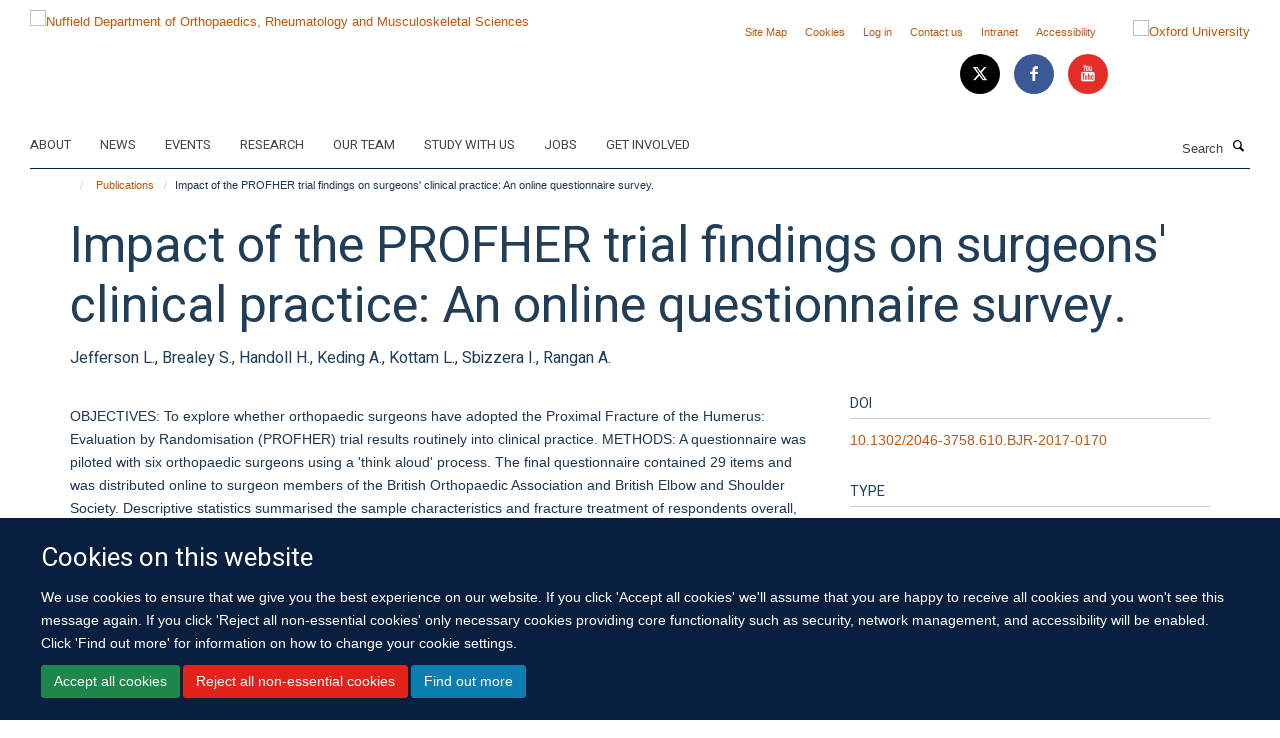

--- FILE ---
content_type: text/html;charset=utf-8
request_url: https://www.ndorms.ox.ac.uk/publications/742321
body_size: 13700
content:
<!doctype html>
<html xmlns="http://www.w3.org/1999/xhtml" lang="en" xml:lang="en">

    <head><base href="https://www.ndorms.ox.ac.uk/publications/742321/" />
        <meta charset="utf-8" />
        <meta name="viewport" content="width=device-width, initial-scale=1.0" />
        <meta name="apple-mobile-web-app-capable" content="yes" />
        <meta name="apple-mobile-web-app-title" content="Haiku" />
        
        <meta http-equiv="Content-Type" content="text/html; charset=utf-8" /><meta name="citation_title" content="Impact of the PROFHER trial findings on surgeons' clinical practice: An online questionnaire survey." /><meta name="citation_author" content="Jefferson L." /><meta name="citation_author" content="Brealey S." /><meta name="citation_author" content="Handoll H." /><meta name="citation_author" content="Keding A." /><meta name="citation_author" content="Kottam L." /><meta name="citation_author" content="Sbizzera I." /><meta name="citation_author" content="Rangan A." /><meta name="citation_publication_date" content="2017/10/??" /><meta name="citation_journal_title" content="Bone joint res" /><meta name="citation_volume" content="6" /><meta name="citation_firstpage" content="590" /><meta name="citation_lastpage" content="599" /><meta content="OBJECTIVES: To explore whether orthopaedic surgeons have adopted the Proximal Fracture of the Humerus: Evaluation by Randomisation (PROFHER) trial results routinely into clinical practice. METHODS: A questionnaire was piloted with six orthopaedic surgeons using a 'think aloud' process. The final questionnaire contained 29 items and was distributed online to surgeon members of the British Orthopaedic Association and British Elbow and Shoulder Society. Descriptive statistics summarised the sample characteristics and fracture treatment of respondents overall, and grouped them by whether they changed practice based on PROFHER trial findings. Free-text responses were analysed qualitatively for emerging themes using Framework Analysis principles. RESULTS: There were complete responses from 265 orthopaedic and trauma surgeons who treat patients with proximal humeral fractures. Around half (137) had changed practice to various extents because of PROFHER, by operating on fewer PROFHER-eligible fractures. A third (43) of the 128 respondents who had not changed practice were already managing patients non-operatively. Those who changed practice were more likely to be younger, work in a trauma unit rather than a major trauma centre, be specialist shoulder surgeons and treat fewer PROFHER-eligible fractures surgically. This group gave higher scores when assessing validity and applicability of PROFHER. In contrast, a quarter of the non-changers were critical, sometimes emphatically, of PROFHER. The strongest theme that emerged overall was the endorsement of evidence-based practice. CONCLUSION: PROFHER has had an impact on surgeons' clinical practice, both through changing it, and through underpinning existing non-operative practice. Although some respondents expressed reservations about the trial, evidence from such trials was found to be the most important influence on surgeons' decisions to change practice.Cite this article: L. Jefferson, S. Brealey, H. Handoll, A. Keding, L. Kottam, I. Sbizzera, A. Rangan. Impact of the PROFHER trial findings on surgeons' clinical practice: An online questionnaire survey. Bone Joint Res 2017;6:590-599. DOI: 10.1302/2046-3758.610.BJR-2017-0170." name="description" /><meta name="og:title" content="Impact of the PROFHER trial findings on surgeons' clinical practice: An online questionnaire survey." /><meta name="og:description" content="OBJECTIVES: To explore whether orthopaedic surgeons have adopted the Proximal Fracture of the Humerus: Evaluation by Randomisation (PROFHER) trial results routinely into clinical practice. METHODS: A questionnaire was piloted with six orthopaedic surgeons using a 'think aloud' process. The final questionnaire contained 29 items and was distributed online to surgeon members of the British Orthopaedic Association and British Elbow and Shoulder Society. Descriptive statistics summarised the sample characteristics and fracture treatment of respondents overall, and grouped them by whether they changed practice based on PROFHER trial findings. Free-text responses were analysed qualitatively for emerging themes using Framework Analysis principles. RESULTS: There were complete responses from 265 orthopaedic and trauma surgeons who treat patients with proximal humeral fractures. Around half (137) had changed practice to various extents because of PROFHER, by operating on fewer PROFHER-eligible fractures. A third (43) of the 128 respondents who had not changed practice were already managing patients non-operatively. Those who changed practice were more likely to be younger, work in a trauma unit rather than a major trauma centre, be specialist shoulder surgeons and treat fewer PROFHER-eligible fractures surgically. This group gave higher scores when assessing validity and applicability of PROFHER. In contrast, a quarter of the non-changers were critical, sometimes emphatically, of PROFHER. The strongest theme that emerged overall was the endorsement of evidence-based practice. CONCLUSION: PROFHER has had an impact on surgeons' clinical practice, both through changing it, and through underpinning existing non-operative practice. Although some respondents expressed reservations about the trial, evidence from such trials was found to be the most important influence on surgeons' decisions to change practice.Cite this article: L. Jefferson, S. Brealey, H. Handoll, A. Keding, L. Kottam, I. Sbizzera, A. Rangan. Impact of the PROFHER trial findings on surgeons' clinical practice: An online questionnaire survey. Bone Joint Res 2017;6:590-599. DOI: 10.1302/2046-3758.610.BJR-2017-0170." /><meta name="og:url" content="https://www.ndorms.ox.ac.uk/publications/742321" /><meta name="twitter:card" content="summary" /><meta name="twitter:title" content="Impact of the PROFHER trial findings on surgeons' clinical practice: An online questionnaire survey." /><meta name="twitter:description" content="OBJECTIVES: To explore whether orthopaedic surgeons have adopted the Proximal Fracture of the Humerus: Evaluation by Randomisation (PROFHER) trial results routinely into clinical practice. METHODS: A questionnaire was piloted with six orthopaedic surgeons using a 'think aloud' process. The final questionnaire contained 29 items and was distributed online to surgeon members of the British Orthopaedic Association and British Elbow and Shoulder Society. Descriptive statistics summarised the sample characteristics and fracture treatment of respondents overall, and grouped them by whether they changed practice based on PROFHER trial findings. Free-text responses were analysed qualitatively for emerging themes using Framework Analysis principles. RESULTS: There were complete responses from 265 orthopaedic and trauma surgeons who treat patients with proximal humeral fractures. Around half (137) had changed practice to various extents because of PROFHER, by operating on fewer PROFHER-eligible fractures. A third (43) of the 128 respondents who had not changed practice were already managing patients non-operatively. Those who changed practice were more likely to be younger, work in a trauma unit rather than a major trauma centre, be specialist shoulder surgeons and treat fewer PROFHER-eligible fractures surgically. This group gave higher scores when assessing validity and applicability of PROFHER. In contrast, a quarter of the non-changers were critical, sometimes emphatically, of PROFHER. The strongest theme that emerged overall was the endorsement of evidence-based practice. CONCLUSION: PROFHER has had an impact on surgeons' clinical practice, both through changing it, and through underpinning existing non-operative practice. Although some respondents expressed reservations about the trial, evidence from such trials was found to be the most important influence on surgeons' decisions to change practice.Cite this article: L. Jefferson, S. Brealey, H. Handoll, A. Keding, L. Kottam, I. Sbizzera, A. Rangan. Impact of the PROFHER trial findings on surgeons' clinical practice: An online questionnaire survey. Bone Joint Res 2017;6:590-599. DOI: 10.1302/2046-3758.610.BJR-2017-0170." /><meta name="generator" content="Plone - http://plone.org" /><meta itemprop="url" content="https://www.ndorms.ox.ac.uk/publications/742321" /><title>Impact of the PROFHER trial findings on surgeons' clinical practice: An online questionnaire survey. — Nuffield Department of Orthopaedics, Rheumatology and Musculoskeletal Sciences</title>
        
        
        
        
        
    <link rel="stylesheet" type="text/css" media="screen" href="https://www.ndorms.ox.ac.uk/portal_css/Turnkey%20Theme/resourcecollective.cookielawcookielaw-cachekey-bd4fffdb0cf95c93edc898ee61bb9a57.css" /><link rel="stylesheet" type="text/css" href="https://www.ndorms.ox.ac.uk/portal_css/Turnkey%20Theme/themebootstrapcssselect2-cachekey-bc08df83c80f314829a6b39e921f0792.css" /><link rel="stylesheet" type="text/css" href="https://www.ndorms.ox.ac.uk/portal_css/Turnkey%20Theme/themebootstrapcssmagnific.popup-cachekey-2fa9e4c68bba1a70d6a3e95a7ed23e6f.css" /><link rel="stylesheet" type="text/css" media="screen" href="https://www.ndorms.ox.ac.uk/portal_css/Turnkey%20Theme/resourcecollective.covercsscover-cachekey-c27cce228dbffba13dcba65ac16a71e2.css" /><link rel="stylesheet" type="text/css" media="screen" href="https://www.ndorms.ox.ac.uk/portal_css/Turnkey%20Theme/resourcehaiku.coveroverlays-cachekey-eed8345666cd2e17a59beb762bbb0959.css" /><link rel="stylesheet" type="text/css" href="https://www.ndorms.ox.ac.uk/portal_css/Turnkey%20Theme/resourcehaiku.coverhaiku.chooser-cachekey-9d63b5bb8364a6d2242dca14683c151e.css" /><link rel="stylesheet" type="text/css" href="https://www.ndorms.ox.ac.uk/portal_css/Turnkey%20Theme/resourcehaiku.widgets.imagehaiku.image.widget-cachekey-edbf9848e0a71f065d923d7dd83b5827.css" /><link rel="stylesheet" type="text/css" media="screen" href="https://www.ndorms.ox.ac.uk/++resource++haiku.core.vendor/prism.min.css" /><link rel="canonical" href="https://www.ndorms.ox.ac.uk/publications/742321" /><link rel="search" href="https://www.ndorms.ox.ac.uk/@@search" title="Search this site" /><link rel="shortcut icon" type="image/x-icon" href="https://www.ndorms.ox.ac.uk/favicon.ico?v=ccf98fe2-f5b6-11f0-a29e-8f05708b8a57" /><link rel="apple-touch-icon" href="https://www.ndorms.ox.ac.uk/apple-touch-icon.png?v=ccf98fe3-f5b6-11f0-a29e-8f05708b8a57" /><script type="text/javascript" src="https://www.ndorms.ox.ac.uk/portal_javascripts/Turnkey%20Theme/resourcecollective.cookielawcookielaw_disabler-cachekey-82746aea02c0829b1818edc656551f4b.js"></script><script type="text/javascript" src="https://www.ndorms.ox.ac.uk/portal_javascripts/Turnkey%20Theme/themebootstrapjsvendorrespond-cachekey-061de6aea5a40189eb06487660fa1e73.js"></script><script type="text/javascript" src="https://www.ndorms.ox.ac.uk/portal_javascripts/Turnkey%20Theme/resourceplone.app.jquery-cachekey-9d8c44abf2c8bde179d0727f2ca55c6d.js"></script><script type="text/javascript" src="https://www.ndorms.ox.ac.uk/portal_javascripts/Turnkey%20Theme/++theme++bootstrap/js/vendor/bootstrap.js"></script><script type="text/javascript" src="https://www.ndorms.ox.ac.uk/portal_javascripts/Turnkey%20Theme/themebootstrapjspluginsvendorjquery.trunk8-cachekey-0a01e99b18fa4c26433034cb86c277e0.js"></script><script type="text/javascript" src="https://www.ndorms.ox.ac.uk/portal_javascripts/Turnkey%20Theme/plone_javascript_variables-cachekey-9416e665324be7bd4b891747f371b2bf.js"></script><script type="text/javascript" src="https://www.ndorms.ox.ac.uk/portal_javascripts/Turnkey%20Theme/resourceplone.app.jquerytools-cachekey-90f6dc592b3ab6053e79af37ca886cf6.js"></script><script type="text/javascript" src="https://www.ndorms.ox.ac.uk/portal_javascripts/Turnkey%20Theme/mark_special_links-cachekey-6f5ceafa2a5887870816bb1a5871a856.js"></script><script type="text/javascript" src="https://www.ndorms.ox.ac.uk/portal_javascripts/Turnkey%20Theme/resourceplone.app.discussion.javascriptscomments-cachekey-da8633269add773b2744f9e5945f1730.js"></script><script type="text/javascript" src="https://www.ndorms.ox.ac.uk/portal_javascripts/Turnkey%20Theme/themebootstrapjspluginsvendorselect2-cachekey-a1d6c1a57475fdc25dc9c99585a378a9.js"></script><script type="text/javascript" src="https://www.ndorms.ox.ac.uk/portal_javascripts/Turnkey%20Theme/++theme++bootstrap/js/plugins/vendor/jquery.html5-placeholder-shim.js"></script><script type="text/javascript" src="https://www.ndorms.ox.ac.uk/portal_javascripts/Turnkey%20Theme/++theme++bootstrap/js/vendor/hammer.js"></script><script type="text/javascript" src="https://www.ndorms.ox.ac.uk/portal_javascripts/Turnkey%20Theme/themebootstrapjspluginshaikujquery.navigation-portlets-cachekey-26ee89d003610c76633b8218e421b1f5.js"></script><script type="text/javascript" src="https://www.ndorms.ox.ac.uk/portal_javascripts/Turnkey%20Theme/themebootstrapjspluginsvendormasonry-cachekey-2447857819ab0b452cf63d46b9de1b1a.js"></script><script type="text/javascript" src="https://www.ndorms.ox.ac.uk/portal_javascripts/Turnkey%20Theme/themebootstrapjspluginsvendorimagesloaded-cachekey-cb35793ee7f42ca3686576de6de233a7.js"></script><script type="text/javascript" src="https://www.ndorms.ox.ac.uk/portal_javascripts/Turnkey%20Theme/++theme++bootstrap/js/plugins/vendor/jquery.lazysizes.js"></script><script type="text/javascript" src="https://www.ndorms.ox.ac.uk/portal_javascripts/Turnkey%20Theme/++theme++bootstrap/js/plugins/vendor/jquery.magnific.popup.js"></script><script type="text/javascript" src="https://www.ndorms.ox.ac.uk/portal_javascripts/Turnkey%20Theme/themebootstrapjspluginsvendorjquery.toc-cachekey-dc3378f63f88c60eeceba3544e7c2b58.js"></script><script type="text/javascript" src="https://www.ndorms.ox.ac.uk/portal_javascripts/Turnkey%20Theme/++theme++bootstrap/js/turnkey-various.js"></script><script type="text/javascript" src="https://www.ndorms.ox.ac.uk/portal_javascripts/Turnkey%20Theme/resourcehaiku.profiles.jshaiku.profiles-cachekey-e74c9e93bb5d110105ef39b5e1cb6aaa.js"></script><script type="text/javascript" src="https://www.ndorms.ox.ac.uk/portal_javascripts/Turnkey%20Theme/resourcecollective.cookielawcookielaw_banner-cachekey-0c30de59f7b073135b9833e83d3ce695.js"></script><script type="text/javascript">
        jQuery(function($){
            if (typeof($.datepicker) != "undefined"){
              $.datepicker.setDefaults(
                jQuery.extend($.datepicker.regional[''],
                {dateFormat: 'mm/dd/yy'}));
            }
        });
        </script><script async="" src="https://www.googletagmanager.com/gtag/js?id=UA-138358958-1"></script><script>
  window.dataLayer = window.dataLayer || [];
  function gtag(){dataLayer.push(arguments);}
  gtag('js', new Date());

  gtag('config', 'UA-138358958-1');
</script><script async="" src="https://www.googletagmanager.com/gtag/js?id=G-8RVJZP2LE3"></script><script>
window.dataLayer = window.dataLayer || [];
function gtag(){dataLayer.push(arguments);}
gtag('js', new Date());
gtag('config', 'G-8RVJZP2LE3');
</script><script type="text/javascript" src="https://d1bxh8uas1mnw7.cloudfront.net/assets/embed.js"></script>
    <link href="https://www.ndorms.ox.ac.uk/++theme++sublime-oxford-blue/screen.css" rel="stylesheet" />
  
    <link href="https://www.ndorms.ox.ac.uk/++theme++sublime-oxford-blue/style.css" rel="stylesheet" />
  <style type="text/css" class="extra-css" id="global-extra-css">.details, .detail {
    color: #494e52;
}
.section-jobs. .listing-item .media-heading {
    font-size: 1.57692rem;
}

.section-oxford-trauma-and-emergency-care. .box-plain h2, .box-plain .heading-2 {
    font-family: "Heebo", helvetica, arial, sans-serif;
    font-size: 1.53846rem;
    text-transform: inherit;
}</style></head>

    <body class="template-view portaltype-publication site-Plone section-publications subsection-742321 userrole-anonymous no-toolbar mount-ndorms layout-fullwidth-header-footer" dir="ltr"><div id="cookienotification">

    <div class="container">
    
        <div class="row">
        
            <div class="col-md-12">
                <h2>
                    Cookies on this website
                </h2>
                
            </div>
        
            <div class="col-md-12">
                <p>
                    We use cookies to ensure that we give you the best experience on our website. If you click 'Accept all cookies' we'll assume that you are happy to receive all cookies and you won't see this message again. If you click 'Reject all non-essential cookies' only necessary cookies providing core functionality such as security, network management, and accessibility will be enabled. Click 'Find out more' for information on how to change your cookie settings.
                </p>
                
            </div>
    
            <div class="col-md-12">
                <a class="btn btn-success cookie-continue" href="https://www.ndorms.ox.ac.uk/@@enable-cookies?&amp;came_from=https://www.ndorms.ox.ac.uk/publications/742321">Accept all cookies</a>
                <a class="btn btn-danger cookie-disable" href="https://www.ndorms.ox.ac.uk/@@disable-cookies?came_from=https://www.ndorms.ox.ac.uk/publications/742321">Reject all non-essential cookies</a>
                <a class="btn btn-info cookie-more" href="https://www.ndorms.ox.ac.uk/about/cookies">Find out more</a>
            </div> 
            
        </div>
    
    </div>
     
</div><div id="site-wrapper" class="container-fluid">

            <div class="modal fade" id="modal" tabindex="-1" role="dialog" aria-hidden="true"></div>

            

            

            <div id="site-header" class="container">

                <div id="site-status"></div>

                

                <header class="row">
                    <div class="col-xs-10 col-sm-6">
                        <a id="primary-logo" title="Nuffield Department of Orthopaedics, Rheumatology and Musculoskeletal Sciences" href="https://www.ndorms.ox.ac.uk"><img src="https://www.ndorms.ox.ac.uk/images/site-logos/ndorms-logo" alt="Nuffield Department of Orthopaedics, Rheumatology and Musculoskeletal Sciences" /></a>
                    </div>
                    <div class="col-sm-6 hidden-xs">
                        <div class="heading-spaced">
                            <div id="site__secondary-logo">
                                
        <a href="http://www.ox.ac.uk" title="Oxford University" target="_blank" rel="noopener"><img src="https://www.ndorms.ox.ac.uk/images/site-logos/oxford-logo" alt="Oxford University" class="img-responsive logo-secondary" /></a>
    
                            </div>
                            <div id="site-actions">

        <ul class="list-unstyled list-inline text-right">
    
            
    
            
                
                    <li id="siteaction-sitemap">
                        <a href="https://www.ndorms.ox.ac.uk/sitemap" title="" accesskey="3">Site Map</a>
                    </li>
                
            
            
                
                    <li id="siteaction-cookie-policy">
                        <a href="https://www.ndorms.ox.ac.uk/about/cookies" title="" accesskey="">Cookies</a>
                    </li>
                
            
            
                
                    <li id="siteaction-login">
                        <a href="https://www.ndorms.ox.ac.uk/Shibboleth.sso/Login?target=https://www.ndorms.ox.ac.uk/shibboleth_loggedin?came_from=https://www.ndorms.ox.ac.uk/publications/742321" title="" accesskey="">Log in</a>
                    </li>
                
            
            
                
                    <li id="siteaction-contact-us">
                        <a href="https://www.ndorms.ox.ac.uk/about/contact-us" title="" accesskey="">Contact us</a>
                    </li>
                
            
            
                
                    <li id="siteaction-forstaff">
                        <a href="https://intranet.ndorms.ox.ac.uk/" title="" accesskey="" target="_blank">Intranet</a>
                    </li>
                
            
            
                
                    <li id="siteaction-accessibility">
                        <a href="https://www.ndorms.ox.ac.uk/accessibility" title="" accesskey="0">Accessibility</a>
                    </li>
                
            
    
        </ul>
    </div><div class="social-following item-actions brand-icons">
        
            
        
        <a href="https://twitter.com/ndorms" title="Follow us on X">
            <i class="glyphicon-twitter" aria-label="X"></i>
        </a>
    
    
        
        
            
        
        <a href="https://www.facebook.com/NDORMS-University-of-Oxford-768193433260517/?fref=ts" title="Follow us on Facebook">
            <i class="glyphicon-facebook" aria-label="Facebook"></i>
        </a>
    
    
        
        
            
        
        <a href="https://www.youtube.com/user/ndorms" title="Follow us on Youtube">
            <i class="glyphicon-youtube" aria-label="Youtube"></i>
        </a>
    
    
        
    </div>
                        </div>
                    </div>
                    <div class="col-xs-2 visible-xs">
                        <a href="#mmenu" role="button" class="btn btn-default" aria-label="Toggle menu">
                            <i class="glyphicon glyphicon-menu"></i>
                        </a>
                    </div>
                </header>

                <nav role="navigation">
                    <div class="row">
                        <div class="col-sm-10">
                            <div id="site-bar" class="collapse navbar-collapse">

	    <ul class="nav navbar-nav">

            

	            <li class="dropdown" id="portaltab-about">
	                <a href="https://www.ndorms.ox.ac.uk/about" title="" data-toggle="" data-hover="dropdown">About</a>
                    <ul class="dropdown-menu" role="menu">
                        
                            <li>
                                <a href="https://www.ndorms.ox.ac.uk/about/ndorms" title="">About NDORMS</a>
                            </li>
                        
                        
                            <li>
                                <a href="https://www.ndorms.ox.ac.uk/about/working-with-us" title="">Working With Us</a>
                            </li>
                        
                        
                            <li>
                                <a href="https://www.ndorms.ox.ac.uk/about/contact-us" title="">Contact us</a>
                            </li>
                        
                    </ul>
	            </li>

            
            

	            <li class="dropdown" id="portaltab-news">
	                <a href="https://www.ndorms.ox.ac.uk/news" title="" data-toggle="" data-hover="dropdown">News</a>
                    <ul class="dropdown-menu" role="menu">
                        
                            <li>
                                <a href="https://www.ndorms.ox.ac.uk/news/blog" title="">Blog</a>
                            </li>
                        
                    </ul>
	            </li>

            
            

	            <li class="dropdown" id="portaltab-events">
	                <a href="https://www.ndorms.ox.ac.uk/events" title="" data-toggle="">Events</a>
                    
	            </li>

            
            

	            <li class="dropdown" id="portaltab-research">
	                <a href="https://www.ndorms.ox.ac.uk/research" title="" data-toggle="">Research</a>
                    
	            </li>

            
            

	            <li class="dropdown" id="portaltab-team">
	                <a href="https://www.ndorms.ox.ac.uk/team" title="" data-toggle="">Our Team</a>
                    
	            </li>

            
            

	            <li class="dropdown" id="portaltab-study">
	                <a href="https://www.ndorms.ox.ac.uk/study" title="" data-toggle="">Study with us</a>
                    
	            </li>

            
            

	            <li class="dropdown" id="portaltab-jobs">
	                <a href="https://www.ndorms.ox.ac.uk/jobs" title="" data-toggle="">Jobs</a>
                    
	            </li>

            
            

	            <li class="dropdown" id="portaltab-get-involved">
	                <a href="https://www.ndorms.ox.ac.uk/get-involved" title="" data-toggle="">Get Involved</a>
                    
	            </li>

            

            

	    </ul>

    </div>
                        </div>
                        <div class="col-sm-2">
                            <form action="https://www.ndorms.ox.ac.uk/@@search" id="site-search" class="form-inline" role="form">
                                <div class="input-group">
                                    <label class="sr-only" for="SearchableText">Search</label>
                                    <input type="text" class="form-control" name="SearchableText" id="SearchableText" placeholder="Search" />
                                    <span class="input-group-btn">
                                        <button class="btn" type="submit" aria-label="Search"><i class="glyphicon-search"></i></button>
                                    </span>
                                </div>
                            </form>
                        </div>
                    </div>
                </nav>

                <div class="container">
                    <div class="row">
                        <div class="col-md-12">
                            <ol class="breadcrumb" id="site-breadcrumbs"><li><a title="Home" href="https://www.ndorms.ox.ac.uk"><span class="glyphicon glyphicon-home"></span></a></li><li><a href="https://www.ndorms.ox.ac.uk/publications">Publications</a></li><li class="active">Impact of the PROFHER trial findings on surgeons' clinical practice: An online questionnaire survey.</li></ol>
                        </div>
                    </div>
                </div>

            </div>

            <div id="content" class="container ">

                            

                            

            

        <div itemscope="" itemtype="http://schema.org/Thing">

            <meta itemprop="url" content="https://www.ndorms.ox.ac.uk/publications/742321" />

            
                <div id="above-page-header">
    

</div>
            

            
                
                
                    
                        <div class="page-header">
                            <div class="row">
                                    
                                <div class="col-xs-12 col-sm-12">
                                    
                                    
                                        <h1>
                                            <span itemprop="name">Impact of the PROFHER trial findings on surgeons' clinical practice: An online questionnaire survey.</span>
                                            <small>
                                                
                                            </small>
                                        </h1>
                                    
                                    
                                    
                    <div id="below-page-title">
</div>
                    <h5 style="margin:10px 0">Jefferson L., Brealey S., Handoll H., Keding A., Kottam L., Sbizzera I., Rangan A.</h5>
                
                                    
                                </div>
                                    
                                
                                            
                            </div>
                        </div>
                    
                    
                    
                    
                 
            

            
                <div id="below-page-header"></div>
            

            
                <div id="above-page-content"></div>
            

            
                <div class="row">
        
                    <div id="site-content" class="col-sm-8">

                        

                            
                                
                            

                            
                                
                            

                            
                                
                                    
                                
                            
            
                            <div class="row">
                                <div id="site-content-body" class="col-sm-12">
            
                                    
                
                    
                        <div class="row">
                            <div class="col-sm-12">
                                <div class="altmetric-embed" data-badge-details="right" data-badge-popover="bottom" data-badge-type="donut" data-doi="10.1302/2046-3758.610.BJR-2017-0170" data-link-target="_blank"></div>
                            </div>
                            <script type="text/javascript">
                                _altmetric_embed_init();
                            </script>
                        </div>
                    
                    
                    <div class="row">
                        <div class="col-sm-4">
                            
                        </div>
                        <div class="col-sm-12">
                           <p style="margin-top:0">OBJECTIVES: To explore whether orthopaedic surgeons have adopted the Proximal Fracture of the Humerus: Evaluation by Randomisation (PROFHER) trial results routinely into clinical practice. METHODS: A questionnaire was piloted with six orthopaedic surgeons using a 'think aloud' process. The final questionnaire contained 29 items and was distributed online to surgeon members of the British Orthopaedic Association and British Elbow and Shoulder Society. Descriptive statistics summarised the sample characteristics and fracture treatment of respondents overall, and grouped them by whether they changed practice based on PROFHER trial findings. Free-text responses were analysed qualitatively for emerging themes using Framework Analysis principles. RESULTS: There were complete responses from 265 orthopaedic and trauma surgeons who treat patients with proximal humeral fractures. Around half (137) had changed practice to various extents because of PROFHER, by operating on fewer PROFHER-eligible fractures. A third (43) of the 128 respondents who had not changed practice were already managing patients non-operatively. Those who changed practice were more likely to be younger, work in a trauma unit rather than a major trauma centre, be specialist shoulder surgeons and treat fewer PROFHER-eligible fractures surgically. This group gave higher scores when assessing validity and applicability of PROFHER. In contrast, a quarter of the non-changers were critical, sometimes emphatically, of PROFHER. The strongest theme that emerged overall was the endorsement of evidence-based practice. CONCLUSION: PROFHER has had an impact on surgeons' clinical practice, both through changing it, and through underpinning existing non-operative practice. Although some respondents expressed reservations about the trial, evidence from such trials was found to be the most important influence on surgeons' decisions to change practice.Cite this article: L. Jefferson, S. Brealey, H. Handoll, A. Keding, L. Kottam, I. Sbizzera, A. Rangan. Impact of the PROFHER trial findings on surgeons' clinical practice: An online questionnaire survey. Bone Joint Res 2017;6:590-599. DOI: 10.1302/2046-3758.610.BJR-2017-0170.</p>
                        </div>
                    </div>
                
                                    
                                </div>
            
                                
            
                            </div>
            
                            
                    <p>
                        
                        <a role="button" title="Original publication" class="btn btn-default" target="_blank" rel="noopener" href="http://doi.org/10.1302/2046-3758.610.BJR-2017-0170">Original publication</a>
                        
                    </p>

                    
                
                        
        
                    </div>
        
                    <div class="site-sidebar col-sm-4">
        
                        <div id="aside-page-content"></div>
              
                        

                    
                        <h5 class="publication-lead">DOI</h5>
                        <p>
                            <a href="http://doi.org/10.1302/2046-3758.610.BJR-2017-0170" target="_blank" rel="noopener">10.1302/2046-3758.610.BJR-2017-0170</a>
                        </p>
                    

                    
                        <h5 class="publication-lead">Type</h5>
                        <p>Journal article</p>
                    

                    
                        <h5 class="publication-lead">Journal</h5>
                        <p>Bone joint res</p>
                    

                    

                    

                    

                    
                        <h5 class="publication-lead">Publication Date</h5>
                        <p>10/2017</p>
                    

                    
                        <h5 class="publication-lead">Volume</h5>
                        <p>6</p>
                    

                    
                        <h5 class="publication-lead">Pages</h5>
                        <p>
                            590
                            -
                            599
                        </p>
                    

                    

                    

                    
                        <div class="content-box">
                            <h5 class="publication-lead">Keywords</h5>
                            <p>Non-operative care, Proximal humeral fractures, Surgeons, Surgery, Survey</p>
                        </div>
                    

                
        
                    </div>
        
                </div>
            

            
                <div id="below-page-content"></div>
            
            
        </div>

    

        
                        </div>

            <footer id="site-footer" class="container" itemscope="" itemtype="http://schema.org/WPFooter">
        <hr />
        





    <div class="row" style="margin-bottom:20px">

        <div class="col-md-4">
            
                
                    <img src="https://www.ndorms.ox.ac.uk/images/logos/footer-logo" alt="" class="img-responsive logo-footer" />
                
            
        </div>

        <div class="col-md-8">
            
                <div id="site-copyright">
                    ©
                    2026
                    University of Oxford
                </div>
            
            
                <ul id="footer-nav" class="list-inline">
                    
                        <li>
                            <a href="https://www.ndorms.ox.ac.uk/about/contact-us" target="_blank" rel="noopener">Contact Us</a>
                        </li>
                    
                    
                        <li>
                            <a href="https://compliance.admin.ox.ac.uk/submit-foi" target="_blank" rel="noopener">Freedom of Information</a>
                        </li>
                    
                    
                        <li>
                            <a href="https://www.ndorms.ox.ac.uk/about/data-privacy-notice" target="_blank" rel="noopener">Privacy Policy</a>
                        </li>
                    
                    
                        <li>
                            <a href="http://www.ox.ac.uk/copyright" target="_blank" rel="noopener">Copyright Statement</a>
                        </li>
                    
                    
                        <li>
                            <a href="http://www.ndorms.ox.ac.uk/accessibility-statement" target="_blank" rel="noopener">Accessibility Statement</a>
                        </li>
                    
                    
                        <li>
                            <a href="https://www.ndorms.ox.ac.uk/sitemap" target="_blank" rel="noopener">Sitemap</a>
                        </li>
                    
                </ul>
            
        </div>
    </div>





    <div id="site-actions-footer" class="visible-xs-block" style="margin:20px 0">

        <ul class="list-unstyled list-inline text-center">

            
                
                    <li id="siteaction-sitemap">
                        <a href="https://www.ndorms.ox.ac.uk/sitemap" title="Site Map" accesskey="3">Site Map</a>
                    </li>
                
            
            
                
                    <li id="siteaction-cookie-policy">
                        <a href="https://www.ndorms.ox.ac.uk/about/cookies" title="Cookies" accesskey="">Cookies</a>
                    </li>
                
            
            
                
                    <li id="siteaction-login">
                        <a href="https://www.ndorms.ox.ac.uk/Shibboleth.sso/Login?target=https://www.ndorms.ox.ac.uk/shibboleth_loggedin?came_from=https://www.ndorms.ox.ac.uk/publications/742321" title="Log in" accesskey="">Log in</a>
                    </li>
                
            
            
                
                    <li id="siteaction-contact-us">
                        <a href="https://www.ndorms.ox.ac.uk/about/contact-us" title="Contact us" accesskey="">Contact us</a>
                    </li>
                
            
            
                
                    <li id="siteaction-forstaff">
                        <a href="https://intranet.ndorms.ox.ac.uk/" title="Intranet" accesskey="" target="_blank">Intranet</a>
                    </li>
                
            
            
                
                    <li id="siteaction-accessibility">
                        <a href="https://www.ndorms.ox.ac.uk/accessibility" title="Accessibility" accesskey="0">Accessibility</a>
                    </li>
                
            

        </ul>
    </div>





    <div id="site-footer-logos" class="row" style="margin-bottom:20px">
        <div class="col-sm-12">
            <ul class="list-inline list-unstyled footer-logos">
                <li>
                    <a href="http://www.ecu.ac.uk/equality-charters/athena-swan/" title="" target="_blank" rel="noopener">
                        <img src="https://www.ndorms.ox.ac.uk/images/footer-logos/athena-swan/@@images/image/w760" alt="Athena Swan logo" class="img-responsive" />
                    </a>
                </li>
            </ul>
        </div>
    </div>





    <div id="powered-by-haiku" class="row">
        <div class="col-xs-12 text-center">
            <a href="http://fry-it.com/haiku" target="_blank" rel="noopener"><img src="https://www.ndorms.ox.ac.uk/++theme++bootstrap/images/powered-by-haiku.jpg" alt="powered by Haiku" /></a>
        </div>
    </div>





    </footer>

        </div><div id="haiku-mmenu">

            <nav id="mmenu" data-searchfield="true" data-title="Menu" data-search="true">
                <ul>
                    <li>


    <a href="https://www.ndorms.ox.ac.uk/ndorms-home" class="state-published" title="">
        <span>NDORMS Home</span>
    </a>

</li>
<li>


    <a href="https://www.ndorms.ox.ac.uk/about" class="state-published" title="">
        <span>About</span>
    </a>

<ul>
<li>


    <a href="https://www.ndorms.ox.ac.uk/about/ndorms" class="state-published" title="We discover the causes of musculoskeletal and inflammatory conditions to deliver excellent and innovative care that improves people’s quality of life.">
        <span>About NDORMS</span>
    </a>

</li>
<li>


    <a href="https://www.ndorms.ox.ac.uk/about/botnar-institute-for-musculoskeletal-sciences" class="state-published" title="At the Botnar Institute for Musculoskeletal Sciences we conduct high-quality research to discover the causes, the disease pathways, and the new treatments that will transform the lives of patients suffering with musculoskeletal conditions.">
        <span>Botnar Institute for Musculoskeletal Sciences</span>
    </a>

</li>
<li>


    <a href="https://www.ndorms.ox.ac.uk/about/kennedy-institute-of-rheumatology" class="state-published" title="The Kennedy Institute of Rheumatology is a biomedical research centre uniquely bringing together discovery science and early-stage clinical research, to develop transformative new therapies for chronic inflammatory and musculoskeletal conditions.">
        <span>Kennedy Institute of Rheumatology</span>
    </a>

</li>
<li>


    <a href="https://www.ndorms.ox.ac.uk/about/working-with-us" class="state-published" title="">
        <span>Working With Us</span>
    </a>

<ul>
<li>


    <a href="https://www.ndorms.ox.ac.uk/about/working-with-us/supportive-workpace" class="state-published" title="">
        <span>Working culture: inclusive, diverse and supportive</span>
    </a>

</li>
<li>


    <a href="https://www.ndorms.ox.ac.uk/about/working-with-us/athena-swan" class="state-published" title="">
        <span>Athena SWAN</span>
    </a>

</li>
<li>


    <a href="https://www.ndorms.ox.ac.uk/about/working-with-us/supporting-our-staff" class="state-published" title="">
        <span>Supporting our staff</span>
    </a>

</li>
<li>


    <a href="https://www.ndorms.ox.ac.uk/about/working-with-us/postdocs-in-ndorms" class="state-published" title="">
        <span>Research Staff Association</span>
    </a>

</li>
<li>


    <a href="https://www.ndorms.ox.ac.uk/about/working-with-us/msd-mediation-service" class="state-published" title="Building better workplace relationships and equipping people to manage conflict better.">
        <span>MSD Mediation Service</span>
    </a>

</li>

</ul>
</li>
<li>


    <a href="https://www.ndorms.ox.ac.uk/about/nihr-biomedical-research-centre" class="state-published" title="">
        <span>The NIHR BRC at NDORMS</span>
    </a>

</li>
<li>


    <a href="https://www.ndorms.ox.ac.uk/about/our-history" class="state-published" title="">
        <span>Our History</span>
    </a>

<ul>
<li>


    <a href="https://www.ndorms.ox.ac.uk/about/our-history/nuffield-professors-of-orthopaedic-surgery" class="state-published" title="">
        <span>Nuffield Professors of Orthopaedic Surgery</span>
    </a>

</li>
<li>


    <a href="https://www.ndorms.ox.ac.uk/about/our-history/ndorms-history-project" class="state-published" title="">
        <span>NDORMS History Project</span>
    </a>

</li>

</ul>
</li>
<li>


    <a href="https://www.ndorms.ox.ac.uk/about/contact-us" class="state-published" title="">
        <span>Contact us</span>
    </a>

</li>
<li>


    <a href="https://www.ndorms.ox.ac.uk/about/cookies" class="state-published" title="">
        <span>Cookies</span>
    </a>

</li>
<li>


    <a href="https://www.ndorms.ox.ac.uk/about/data-privacy-notice" class="state-published" title="We are committed to protecting the privacy and security of your personal information. This notice describes how we collect and use your personal data submitted to us online, by email, on paper or face-to-face, in accordance with the General Data Protection Regulation (GDPR) and associated data protection legislation.">
        <span>NDORMS Data Privacy Notice</span>
    </a>

<ul>
<li>


    <a href="https://www.ndorms.ox.ac.uk/about/data-privacy-notice/sharing-personal-data-with-third-parties" class="state-published" title="We may share your data with third parties who provide services on our behalf.">
        <span>Sharing Personal Data with Third Parties</span>
    </a>

</li>
<li>


    <a href="https://www.ndorms.ox.ac.uk/about/data-privacy-notice/your-rights" class="state-published" title="">
        <span>Your rights under the General Data Protection Regulation</span>
    </a>

</li>
<li>


    <a href="https://www.ndorms.ox.ac.uk/about/data-privacy-notice/data-collected-on-this-website" class="state-published" title="Here is more information about the personal data we collect on this website.">
        <span>Data Collected on this Website</span>
    </a>

</li>
<li>


    <a href="https://www.ndorms.ox.ac.uk/about/data-privacy-notice/contact-details" class="state-published" title="If you wish to raise any queries or concerns about our use of your data, please contact us:">
        <span>Contact Details</span>
    </a>

</li>

</ul>
</li>

</ul>
</li>
<li>


    <a href="https://www.ndorms.ox.ac.uk/news" class="state-published" title="The latest updates on our research and how it is improving people’s lives.">
        <span>News</span>
    </a>

</li>
<li>


    <a href="https://www.ndorms.ox.ac.uk/events" class="state-published" title="">
        <span>Events</span>
    </a>

<ul>
<li>


    <a href="https://www.ndorms.ox.ac.uk/events/events" class="state-published" title="">
        <span>Events</span>
    </a>

</li>

</ul>
</li>
<li>


    <a href="https://www.ndorms.ox.ac.uk/research" class="state-published" title="Our mission is to undertake the highest quality research in musculoskeletal and inflammatory conditions to deliver new treatments, which improve people's lives. We have world-class facilities, with purpose-built laboratories and state-of-the-art equipment. &#13;&#10;&#13;&#10;Our multidisciplinary research is thriving, supported by large infrastructure grants from the National Institute for Health Research and the Kennedy Trust for Rheumatology Research. In addition, a number of charities make significant contributions, most notably Arthritis Research UK and the Wellcome Trust, as well as collaborations with Industry.&#13;&#10;&#13;&#10;The Departments research spans the following themes.">
        <span>Research</span>
    </a>

<ul>
<li>


    <a href="https://www.ndorms.ox.ac.uk/research/research-themes" class="state-published" title="">
        <span>Research Themes</span>
    </a>

<ul>
<li>


    <a href="https://www.ndorms.ox.ac.uk/research/research-themes/bone-oncology" class="state-published" title="">
        <span>Oncological Conditions</span>
    </a>

</li>
<li>


    <a href="https://www.ndorms.ox.ac.uk/research/research-themes/Immunity-and-microbiome" class="state-published" title="">
        <span>Immunity and microbes</span>
    </a>

</li>
<li>


    <a href="https://www.ndorms.ox.ac.uk/research/research-themes/inflammation-biology" class="state-published" title="">
        <span>Inflammation biology</span>
    </a>

</li>
<li>


    <a href="https://www.ndorms.ox.ac.uk/research/research-themes/orthopaedics-tissue-engineering-and-regenerative-medicine" class="state-published" title="">
        <span>Orthopaedics and Trauma</span>
    </a>

</li>
<li>


    <a href="https://www.ndorms.ox.ac.uk/research/research-themes/trauma-1" class="state-published" title="">
        <span>Rehabilitation and Self-Management</span>
    </a>

</li>
<li>


    <a href="https://www.ndorms.ox.ac.uk/research/research-themes/epidemiology" class="state-published" title="">
        <span>Statistics and Epidemiology</span>
    </a>

</li>
<li>


    <a href="https://www.ndorms.ox.ac.uk/research/research-themes/tissue-remodelling-and-regeneration" class="state-published" title="">
        <span>Tissue remodelling and repair</span>
    </a>

</li>
<li>


    <a href="https://www.ndorms.ox.ac.uk/research/research-themes/Translational-medicine" class="state-published" title="">
        <span>Translational medicine</span>
    </a>

</li>
<li>


    <a href="https://www.ndorms.ox.ac.uk/research/research-themes/clinical-trials" class="state-published" title="">
        <span>Clinical Trials</span>
    </a>

</li>
<li>


    <a href="https://www.ndorms.ox.ac.uk/research/research-themes/computational-biology" class="state-published" title="">
        <span>Computational biology</span>
    </a>

</li>
<li>


    <a href="https://www.ndorms.ox.ac.uk/research/research-themes/clinical-translation-and-experimental-medicine" class="state-published" title="">
        <span>Clinical translation and experimental medicine</span>
    </a>

</li>

</ul>
</li>
<li>


    <a href="https://www.ndorms.ox.ac.uk/research/the-oxford-berlin-partnership-for-enhancing-measurement-in-clinical-trials" class="state-published" title="">
        <span>The Oxford-Berlin partnership for enhancing measurement in clinical trials</span>
    </a>

</li>
<li>


    <a href="https://www.ndorms.ox.ac.uk/research/otmc" class="state-published" title="">
        <span>OTMC</span>
    </a>

<ul>
<li>


    <a href="https://www.ndorms.ox.ac.uk/research/otmc/about" class="state-published" title="">
        <span>About</span>
    </a>

</li>
<li>


    <a href="https://www.ndorms.ox.ac.uk/research/otmc/collaborations" class="state-published" title="">
        <span>Collaborations</span>
    </a>

</li>
<li>


    <a href="https://www.ndorms.ox.ac.uk/research/otmc/research" class="state-published" title="">
        <span>Research</span>
    </a>

</li>
<li>


    <a href="https://www.ndorms.ox.ac.uk/research/otmc/principal-investigators" class="state-published" title="">
        <span>Principal investigators</span>
    </a>

</li>
<li>


    <a href="https://www.ndorms.ox.ac.uk/research/otmc/patients" class="state-published" title="">
        <span>Patients</span>
    </a>

</li>

</ul>
</li>
<li>


    <a href="https://www.ndorms.ox.ac.uk/research/ancestrally-inclusive-musculoskeletal-single-cell-aims-network" class="state-published" title="Creating a global atlas of the musculoskeletal system">
        <span>Ancestrally Inclusive Musculoskeletal Single-cell (AIMS) Network</span>
    </a>

<ul>
<li>


    <a href="https://www.ndorms.ox.ac.uk/research/ancestrally-inclusive-musculoskeletal-single-cell-aims-network/our-sites" class="state-published" title="">
        <span>Our sites</span>
    </a>

</li>
<li>


    <a href="https://www.ndorms.ox.ac.uk/research/ancestrally-inclusive-musculoskeletal-single-cell-aims-network/our-team" class="state-published" title="">
        <span>Our team</span>
    </a>

</li>
<li>


    <a href="https://www.ndorms.ox.ac.uk/research/ancestrally-inclusive-musculoskeletal-single-cell-aims-network/research-activity" class="state-published" title="The AIMS network is working to generate a cellular ‘roadmap’ of ancestrally diverse tissues of the healthy adult musculoskeletal system for the Human Cell Atlas (HCA).">
        <span>Research activity</span>
    </a>

</li>

</ul>
</li>
<li>


    <a href="https://www.ndorms.ox.ac.uk/research/adopt" class="state-published" title="Osteoporosis is a common bone disease that causes weaker bones that break after a fall and lead to chronic severe pain and life-changing complications. There are treatments available that strengthen bones and lower the chance of another fracture. Many hospitals have specialist teams dedicated to finding patients who have broken a bone to prevent the next fracture. We know breaking a bone in the spine, a spine fracture, is a critical sign of osteoporosis. However, most patients don't realise they have a spine fracture as they cause temporary back pain that is often ignored. We know that over three million people have scans that include the spine, for other reasons such as lung or bowel problems. Up to 1 in 20 scans could be showing there is a spine fracture. Currently, very few fractures are recognised or acted upon.&#13;&#10;&#13;&#10;This project will use an innovative Artificial Intelligence (AI) software that automatically looks at existing CT scans to find these spine fractures and brings them directly to the specialist team's attention, to see if the patient needs bone-strengthening lifestyle advice and medicines. We call this an 'AI-enabled spine fracture pathway'. We will show that using the pathway will improve patient health and reduce costs to hospitals using multiple methods.">
        <span>ADOPT</span>
    </a>

</li>
<li>


    <a href="https://www.ndorms.ox.ac.uk/research/Research" class="state-published" title="">
        <span>Research</span>
    </a>

</li>
<li>


    <a href="https://www.ndorms.ox.ac.uk/research/phair-public-perceptions-of-healthcare-ai-research" class="state-published" title="The aim of this study is to explore what the UK public think about sharing their health data to develop and test artificial intelligence (AI).">
        <span>Public perceptions of health data sharing for AI Research: the PHAIR study</span>
    </a>

</li>
<li>


    <a href="https://www.ndorms.ox.ac.uk/research/dedicade" class="state-published" title="">
        <span>DEdiCADE</span>
    </a>

</li>
<li>


    <a href="https://www.ndorms.ox.ac.uk/research/coaction" class="state-published" title="">
        <span>CO-ACTION</span>
    </a>

</li>
<li>


    <a href="https://www.ndorms.ox.ac.uk/research/validation-study" class="state-published" title="">
        <span>Validation Study</span>
    </a>

</li>

</ul>
</li>
<li>


    <a href="https://www.ndorms.ox.ac.uk/team" class="state-published" title="">
        <span>Our Team</span>
    </a>

</li>
<li>


    <a href="https://www.ndorms.ox.ac.uk/study" class="state-published" title="">
        <span>Study</span>
    </a>

<ul>
<li>


    <a href="https://www.ndorms.ox.ac.uk/study/study-with-us" class="state-published" title="">
        <span>Study with us</span>
    </a>

</li>
<li>


    <a href="https://www.ndorms.ox.ac.uk/study/botnar-dphil-and-msc-by-research" class="state-published" title="">
        <span>Botnar DPhil and MSc by research</span>
    </a>

</li>
<li>


    <a href="https://www.ndorms.ox.ac.uk/study/botnar-projects" class="state-published" title="Applications for these projects are now closed. Please visit the website in summer 2026 to see available projects for October 2027 entry.">
        <span>Botnar projects</span>
    </a>

</li>
<li>


    <a href="https://www.ndorms.ox.ac.uk/study/how-to-apply" class="state-published" title="">
        <span>How to apply</span>
    </a>

</li>
<li>


    <a href="https://www.ndorms.ox.ac.uk/study/funding" class="state-published" title="">
        <span>Funding</span>
    </a>

<ul>
<li>


    <a href="https://www.ndorms.ox.ac.uk/study/funding/medical-sciences-division-doctoral-competition" class="state-published" title="">
        <span>Medical Sciences Division Doctoral Competition</span>
    </a>

</li>
<li>


    <a href="https://www.ndorms.ox.ac.uk/study/funding/other-funded-programmes" class="state-published" title="">
        <span>Other funded programmes</span>
    </a>

</li>
<li>


    <a href="https://www.ndorms.ox.ac.uk/study/funding/direct-applications" class="state-published" title="">
        <span>Direct Applications</span>
    </a>

</li>
<li>


    <a href="https://www.ndorms.ox.ac.uk/study/funding/academic-futures" class="state-published" title="">
        <span>Academic Futures</span>
    </a>

</li>

</ul>
</li>
<li>


    <a href="https://www.ndorms.ox.ac.uk/study/kennedy-trust-prize-studentships" class="state-published" title="">
        <span>Kennedy Trust Prize Studentships</span>
    </a>

</li>
<li>


    <a href="https://www.ndorms.ox.ac.uk/study/kennedy-studentship-projects" class="state-published" title="">
        <span>Kennedy studentship projects</span>
    </a>

<ul>
<li>


    <a href="https://www.ndorms.ox.ac.uk/study/kennedy-studentship-projects/kennedy-studentship-projects" class="state-published" title="">
        <span>Kennedy studentship projects</span>
    </a>

</li>

</ul>
</li>
<li>


    <a href="https://www.ndorms.ox.ac.uk/study/taught-msc-in-musculoskeletal-sciences" class="state-published" title="">
        <span>Taught MSc in Musculoskeletal Sciences</span>
    </a>

</li>
<li>


    <a href="https://www.ndorms.ox.ac.uk/study/about-the-taught-msc-in-musculoskeletal-sciences-programme" class="state-published" title="">
        <span>About the Taught MSc in Musculoskeletal Sciences programme</span>
    </a>

<ul>
<li>


    <a href="https://www.ndorms.ox.ac.uk/study/about-the-taught-msc-in-musculoskeletal-sciences-programme/structure-and-content" class="state-published" title="">
        <span>Structure and content</span>
    </a>

</li>
<li>


    <a href="https://www.ndorms.ox.ac.uk/study/about-the-taught-msc-in-musculoskeletal-sciences-programme/modules" class="state-published" title="">
        <span>Modules</span>
    </a>

</li>
<li>


    <a href="https://www.ndorms.ox.ac.uk/study/about-the-taught-msc-in-musculoskeletal-sciences-programme/assessment-methods" class="state-published" title="">
        <span>Assessment methods</span>
    </a>

</li>

</ul>
</li>
<li>


    <a href="https://www.ndorms.ox.ac.uk/study/structure-and-content" class="state-published" title="">
        <span>Structure and content</span>
    </a>

</li>
<li>


    <a href="https://www.ndorms.ox.ac.uk/study/modules" class="state-published" title="">
        <span>Modules</span>
    </a>

</li>
<li>


    <a href="https://www.ndorms.ox.ac.uk/study/assessment-methods" class="state-published" title="">
        <span>Assessment methods</span>
    </a>

</li>
<li>


    <a href="https://www.ndorms.ox.ac.uk/study/how-to-apply-for-the-taught-msc" class="state-published" title="">
        <span>How to apply for the Taught MSc</span>
    </a>

</li>
<li>


    <a href="https://www.ndorms.ox.ac.uk/study/fees-and-funding-for-the-taught-msc" class="state-published" title="">
        <span>Fees and funding</span>
    </a>

</li>
<li>


    <a href="https://www.ndorms.ox.ac.uk/study/meet-the-team" class="state-published" title="">
        <span>Meet the team</span>
    </a>

</li>
<li>


    <a href="https://www.ndorms.ox.ac.uk/study/oxken" class="state-published" title="The Oxford Kennedy MB PhD (BM DPhil) Educational Training Program">
        <span>OxKen</span>
    </a>

</li>
<li>


    <a href="https://www.ndorms.ox.ac.uk/study/meet-the-students" class="state-published" title="NDORMS offers a comprehensive training programme for both staff and students.">
        <span>Meet the students</span>
    </a>

<ul>
<li>


    <a href="https://www.ndorms.ox.ac.uk/study/meet-the-students/meet-rakhshan-kamran" class="state-published" title="">
        <span>Meet Rakhshan Kamran</span>
    </a>

</li>
<li>


    <a href="https://www.ndorms.ox.ac.uk/study/meet-the-students/meet-zhi-wong" class="state-published" title="">
        <span>Meet Zhi Wong</span>
    </a>

</li>
<li>


    <a href="https://www.ndorms.ox.ac.uk/study/meet-the-students/meet-jinsen-lu" class="state-published" title="">
        <span>Meet Jinsen Lu</span>
    </a>

</li>
<li>


    <a href="https://www.ndorms.ox.ac.uk/study/meet-the-students/meet-giorgia-gaeta" class="state-published" title="">
        <span>Meet Giorgia Gaeta</span>
    </a>

</li>
<li>


    <a href="https://www.ndorms.ox.ac.uk/study/meet-the-students/meet-sophia-abusamra" class="state-published" title="">
        <span>Meet Sophia Abusamra</span>
    </a>

</li>
<li>


    <a href="https://www.ndorms.ox.ac.uk/study/meet-the-students/meet-brittany-johnson" class="state-published" title="">
        <span>Meet Brittany Johnson</span>
    </a>

</li>

</ul>
</li>
<li>


    <a href="https://www.ndorms.ox.ac.uk/study/final-honours-scheme" class="state-published" title="">
        <span>Final Honours Scheme</span>
    </a>

</li>
<li>


    <a href="https://www.ndorms.ox.ac.uk/study/biochemistry-part-ii-projects" class="state-published" title="">
        <span>Biochemistry Part II Projects</span>
    </a>

</li>
<li>


    <a href="https://www.ndorms.ox.ac.uk/study/bms-fhs-part-c-projects" class="state-published" title="">
        <span>BMS FHS Part C projects</span>
    </a>

</li>
<li>


    <a href="https://www.ndorms.ox.ac.uk/study/meet-our-supervisors" class="state-published" title="">
        <span>Meet our supervisors</span>
    </a>

</li>
<li>


    <a href="https://www.ndorms.ox.ac.uk/study/courses" class="state-published" title="NDORMS offers a comprehensive training programme for both staff and students.">
        <span>Courses</span>
    </a>

<ul>
<li>


    <a href="https://www.ndorms.ox.ac.uk/study/courses/statistics-designing-clinical-research-and-biostatistics" class="state-published" title="">
        <span>Statistics: Designing clinical research and biostatistics</span>
    </a>

</li>
<li>


    <a href="https://www.ndorms.ox.ac.uk/study/courses/real-world-data-epidemiology" class="state-published" title="">
        <span>Oxford Summer School 2026: Real World Evidence using the OMOP Common Data Model</span>
    </a>

</li>
<li>


    <a href="https://www.ndorms.ox.ac.uk/study/courses/equator-publication-school" class="state-published" title="Fit for purpose: The secrets of success in writing, publishing, and disseminating research articles">
        <span>UK EQUATOR Centre Publication School</span>
    </a>

</li>
<li>


    <a href="https://www.ndorms.ox.ac.uk/study/courses/randomised-controlled-trial-course" class="state-published" title="">
        <span>RANDOMISED CONTROLLED TRIALS COURSE: A Guide to Design, Conduct, Analysis, Interpretation and Reporting</span>
    </a>

</li>
<li>


    <a href="https://www.ndorms.ox.ac.uk/study/courses/equator-network-short-training-sessions" class="state-published" title="">
        <span>EQUATOR Network short training sessions</span>
    </a>

</li>

</ul>
</li>
<li>


    <a href="https://www.ndorms.ox.ac.uk/study/current-students" class="state-published" title="">
        <span>Current students</span>
    </a>

</li>

</ul>
</li>
<li>


    <a href="https://www.ndorms.ox.ac.uk/jobs" class="state-published" title="">
        <span>Jobs</span>
    </a>

<ul>
<li>


    <a href="https://www.ndorms.ox.ac.uk/jobs/jobs" class="state-published" title="">
        <span>Jobs</span>
    </a>

</li>
<li>


    <a href="https://www.ndorms.ox.ac.uk/jobs/programme-manager-2013-industry-liaison-in-experimental-medicine-184268" class="state-published" title="We are seeking to recruit a Programme Manager who will play a central role in supporting the strategic and operational delivery of industry-funded collaborative research programmes in Experimental Medicine within the Nuffield Department of Orthopaedics, Rheumatology and Musculoskeletal Sciences (NDORMS), in particular, the Kennedy Institute of Rheumatology.">
        <span>Programme Manager – Industry Liaison in Experimental Medicine (184268)</span>
    </a>

</li>
<li>


    <a href="https://www.ndorms.ox.ac.uk/jobs/senior-clinical-research-fellow-in-rheumatology-184375" class="state-published" title="We are seeking to recruit a Senior Clinical Research Fellow and Honorary NHS Consultant post, funded by the NIHR BRC, to provide high level support for clinical trials in the Inflammation Across Tissues theme. You will combine your clinical role as an honorary NHS Consultant with research interests in the field of inflammatory arthritis and in particular spondyloarthritis. The post has been created to strengthen and consolidate the current clinical trials research in the Experimental Medicine Clinical Research Facility.">
        <span>Senior Clinical Research Fellow in Rheumatology	(184375)</span>
    </a>

</li>
<li>


    <a href="https://www.ndorms.ox.ac.uk/jobs/octru-medical-statistician-184029" class="state-published" title="We have an exciting opportunity that has arisen for a Medical Statistician (Grade 6) to join the Oxford Clinical Trials Research Unit (OCTRU) Statistics Team and the Centre for Statistics in Medicine (CSM).">
        <span>OCTRU Medical Statistician (184029)</span>
    </a>

</li>
<li>


    <a href="https://www.ndorms.ox.ac.uk/jobs/postdoctoral-research-assistant-in-health-data-sciences-184138" class="state-published" title="The Oxford PHI Lab is seeking a highly motivated data scientist to support our projects on curation and modelling of harmonised health datasets and co-creating publicly available decision-support dashboards and tools to enhance mapping, monitoring, and prediction of global health challenges including mitigating climate-exacerbated global health inequities. This includes a new project funded by the Gates Foundation on real-world data for women’s health.">
        <span>Postdoctoral Research Assistant in Health Data Sciences (184138)</span>
    </a>

</li>

</ul>
</li>
<li>


    <a href="https://www.ndorms.ox.ac.uk/get-involved" class="state-published" title="">
        <span>Get Involved</span>
    </a>

<ul>
<li>


    <a href="https://www.ndorms.ox.ac.uk/get-involved/get-involved" class="state-published" title="">
        <span>Get Involved</span>
    </a>

</li>
<li>


    <a href="https://www.ndorms.ox.ac.uk/get-involved/work-experience" class="state-published" title="Taster weeks for school students">
        <span>Work Experience Weeks</span>
    </a>

</li>
<li>


    <a href="https://www.ndorms.ox.ac.uk/get-involved/schools" class="state-published" title="">
        <span>Activities and resources for schools and their students</span>
    </a>

<ul>
<li>


    <a href="https://www.ndorms.ox.ac.uk/get-involved/schools/careers-in-medical-research-talks-march-8-2021" class="state-published" title="">
        <span>Careers in Medical Research Talks - March 8 2021</span>
    </a>

</li>
<li>


    <a href="https://www.ndorms.ox.ac.uk/get-involved/schools/careers-in-medical-research-talks-march-15-2021" class="state-published" title="">
        <span>Careers in Medical Research Talks - March 15 2021</span>
    </a>

</li>
<li>


    <a href="https://www.ndorms.ox.ac.uk/get-involved/schools/careers-in-medical-research-talks-april-21-2021" class="state-published" title="">
        <span>Careers in Medical Research Talks - April 21 2021</span>
    </a>

</li>
<li>


    <a href="https://www.ndorms.ox.ac.uk/get-involved/schools/career-in-medical-research-talks-may-19-2021" class="state-published" title="">
        <span>Career in Medical Research Talks May 19 2021</span>
    </a>

</li>
<li>


    <a href="https://www.ndorms.ox.ac.uk/get-involved/schools/careers-in-medical-research-talks-july-7-2021" class="state-published" title="">
        <span>Careers in Medical Research Talks - July 7 2021</span>
    </a>

</li>
<li>


    <a href="https://www.ndorms.ox.ac.uk/get-involved/schools/careers-in-medical-research-talks-july-8-2021" class="state-published" title="">
        <span>Careers in Medical Research Talks - July 8 2021</span>
    </a>

</li>
<li>


    <a href="https://www.ndorms.ox.ac.uk/get-involved/schools/careers-in-medical-research-talks-november-18-2021" class="state-published" title="">
        <span>Careers in Medical Research Talks - November 18 2021</span>
    </a>

</li>
<li>


    <a href="https://www.ndorms.ox.ac.uk/get-involved/schools/careers-in-medical-research-talks-december-1-2021" class="state-published" title="">
        <span>Careers in Medical Research Talks - December 1 2021</span>
    </a>

</li>
<li>


    <a href="https://www.ndorms.ox.ac.uk/get-involved/schools/careers-in-medical-research-talks-october-21-2021" class="state-published" title="">
        <span>Careers in Medical Research Talks - October 21 2021</span>
    </a>

</li>
<li>


    <a href="https://www.ndorms.ox.ac.uk/get-involved/schools/Careers-in-medical-research-talk-feb-2022" class="state-published" title="">
        <span>Careers in Medical Research talk  - Feb 2022</span>
    </a>

</li>
<li>


    <a href="https://www.ndorms.ox.ac.uk/get-involved/schools/careers-in-medical-research-talks-march-8-2022" class="state-published" title="">
        <span>Careers in Medical Research Talks - March 8 2022</span>
    </a>

</li>
<li>


    <a href="https://www.ndorms.ox.ac.uk/get-involved/schools/careers-in-medical-research-talks-iwd-march-2023" class="state-published" title="International Women's Day 2023 Career in Medical Research Talk">
        <span>Careers in Medical Research Talks - IWD March 2023</span>
    </a>

</li>

</ul>
</li>
<li>


    <a href="https://www.ndorms.ox.ac.uk/get-involved/online-work-experience-2021-open-programme" class="state-published" title="NDORMS and NDS are running a joint online work experience week for Year 12 students.  A selection of online talks is available for any Y12 student to book.  Places are limited and allocated on a first come, first served basis.">
        <span>Online Work Experience 2021 Open Programme</span>
    </a>

</li>
<li>


    <a href="https://www.ndorms.ox.ac.uk/get-involved/work-experience-privacy-notice" class="state-published" title="">
        <span>Work Experience Privacy Notice</span>
    </a>

</li>
<li>


    <a href="https://www.ndorms.ox.ac.uk/get-involved/work-experience-media-release-privacy-policy" class="state-published" title="">
        <span>Work Experience Media Release Privacy Policy</span>
    </a>

</li>
<li>


    <a href="https://www.ndorms.ox.ac.uk/get-involved/open-arms" class="state-published" title="">
        <span>OPEN ARMS</span>
    </a>

</li>
<li>


    <a href="https://www.ndorms.ox.ac.uk/get-involved/meet-the-researcher" class="state-published" title="">
        <span>Meet the Researcher</span>
    </a>

</li>
<li>


    <a href="https://www.ndorms.ox.ac.uk/get-involved/about-open-arms-and-ndorms" class="state-published" title="">
        <span>About OPEN ARMS and NDORMS</span>
    </a>

</li>
<li>


    <a href="https://www.ndorms.ox.ac.uk/get-involved/inflammation-across-tissues-iat-approach" class="state-published" title="">
        <span>Inflammation Across Tissues (IAT) Approach</span>
    </a>

</li>
<li>


    <a href="https://www.ndorms.ox.ac.uk/get-involved/open-arms-patient-partner-groups" class="state-published" title="">
        <span>OPEN ARMS Patient Partner Groups</span>
    </a>

</li>
<li>


    <a href="https://www.ndorms.ox.ac.uk/get-involved/student-patient-alliance-spa" class="state-published" title="">
        <span>Student Patient Alliance (SPA)</span>
    </a>

<ul>
<li>


    <a href="https://www.ndorms.ox.ac.uk/get-involved/student-patient-alliance-spa/the-value-of-patient-and-public-involvement-for-dphil-students" class="state-published" title="Julia Salafranca Gomez, DPhil student at the Kennedy Institute of Rheumatology, studies the role of neutrophils in rheumatic conditions and how their functions are changed in disease. As neutrophils are present in many inflammatory conditions, understanding these specialised white blood cells could result in the development of new therapeutic targets. Julia is also an advocate for the value of patient and public involvement (PPI) in research. In this interview, Julia talks about how patient perspectives can shape research strategy in the direction most meaningful to patients and can help DPhil students communicate their research in an accessible way. Julia discusses how involving patients and the public in her research has given her a well-rounded DPhil experience and motivates her to explore new treatment avenues for life-altering inflammatory diseases.">
        <span>The value of Patient and Public Involvement: a student's perspective</span>
    </a>

</li>

</ul>
</li>

</ul>
</li>

                </ul>
            </nav>

            <script type="text/javascript">
                $(document).ready(function() {
                    var menu = $("#mmenu");
                    menu.mmenu({
                        navbar: {title: menu.data("title")},
                        counters: menu.data("counters"),
                        searchfield: menu.data("search") ? {"resultsPanel": true} : {},
                        navbars: menu.data("search") ? {"content": ["searchfield"]} : {}
                    });
                    // fix for bootstrap modals
                    // http://stackoverflow.com/questions/35038146/bootstrap-modal-and-mmenu-menu-clashing
                    $(".mm-slideout").css("z-index", "auto");
                });
            </script>

         </div>
    
      <script type="text/javascript" src="https://www.ndorms.ox.ac.uk/++resource++haiku.core.vendor/prism.min.js"></script>
    
  

    <script type="text/javascript">
        function deleteAllCookies() {
            var cookies = document.cookie.split("; ");
            for (var c = 0; c < cookies.length; c++) {
                if (!HAIKU_ALLOWED_COOKIES.some(v => cookies[c].includes(v))) {
                    var d = window.location.hostname.split(".");
                    while (d.length > 0) {    
                        var cookieBase1 = encodeURIComponent(cookies[c].split(";")[0].split("=")[0]) + '=; expires=Thu, 01-Jan-1970 00:00:01 GMT; domain=' + d.join('.') + '; path=';
                        var cookieBase2 = encodeURIComponent(cookies[c].split(";")[0].split("=")[0]) + '=; expires=Thu, 01-Jan-1970 00:00:01 GMT; domain=.' + d.join('.') + '; path=';
                        var p = location.pathname.split('/');
                        document.cookie = cookieBase1 + '/';
                        document.cookie = cookieBase2 + '/';
                        while (p.length > 0) {
                            document.cookie = cookieBase1 + p.join('/');
                            document.cookie = cookieBase2 + p.join('/');
                            p.pop();
                        };
                        d.shift();
                    }
                }
            }
        };
        if (!(document.cookie.includes('haiku_cookies_enabled'))) {
            deleteAllCookies();
        }
    </script>
    
</body>

</html>